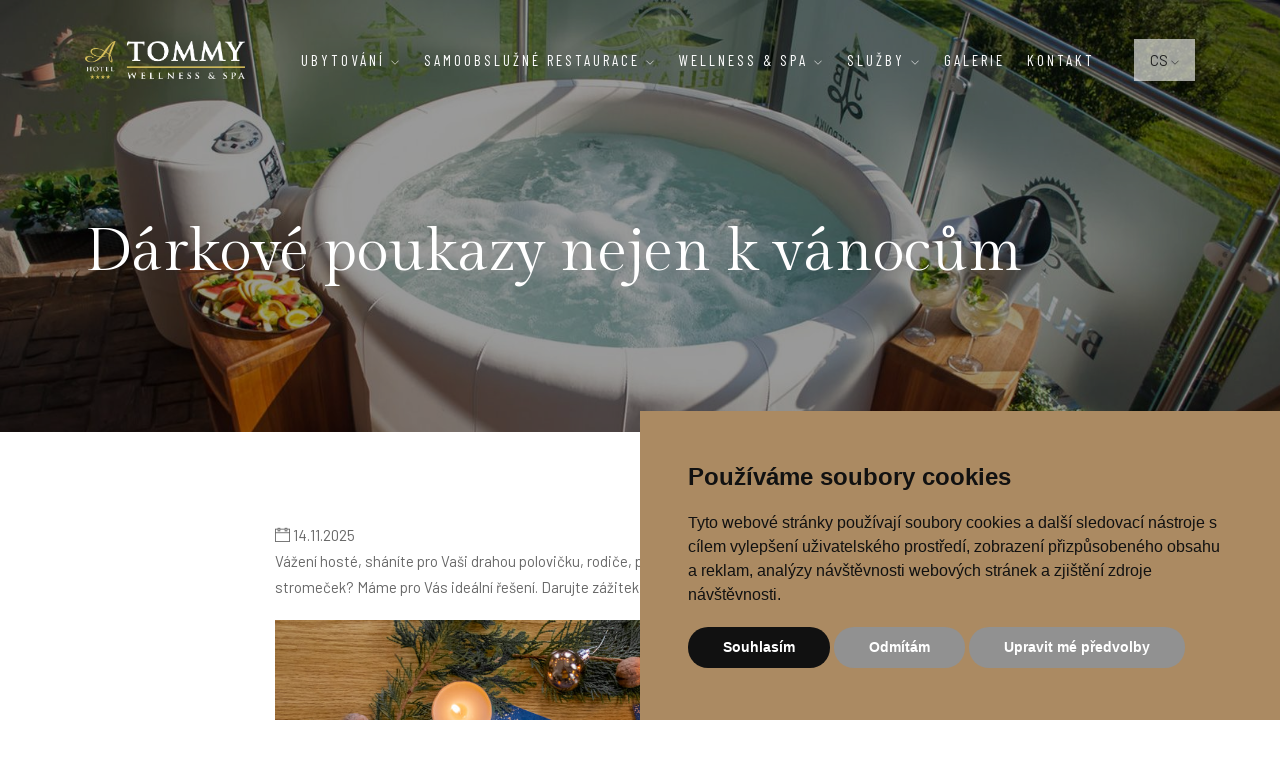

--- FILE ---
content_type: text/html; charset=utf-8
request_url: https://www.hotel-tommy.com/aktuality/darkove-poukazy-nejen-k-vanocum/
body_size: 5679
content:
<!DOCTYPE html>
<html lang="cs">
	<head>
<base href="https://www.hotel-tommy.com/">
<meta charset="utf-8">
<meta name="viewport" content="width=device-width, initial-scale=1, shrink-to-fit=no">
<meta http-equiv="x-ua-compatible" content="ie=edge">

<title>Dárkové poukazy nejen k vánocům - Hotel Tommy</title>
<meta name="keywords" content="Hotel Tommy">
<meta name="description" content="Hotel Tommy nabízí svým hostům nový zážitek z relaxace v malebném prostředí Kladského pomezí.">
<meta name="robots" content="index,follow">
<meta name="author" content="StudioGRS.cz; https://www.studiogrs.cz; mailto:studiogrs(@)studiogrs.cz">

<!-- Favicons -->
<link rel="apple-touch-icon" sizes="180x180" href="/apple-touch-icon.png">
<link rel="icon" type="image/png" sizes="32x32" href="/favicon-32x32.png">
<link rel="icon" type="image/png" sizes="16x16" href="/favicon-16x16.png">
<link rel="manifest" href="/site.webmanifest">

<!-- Open Graph -->
<meta property="og:url" content="https://www.hotel-tommy.com/aktuality/darkove-poukazy-nejen-k-vanocum/">
<meta property="og:type" content="website">
<meta property="og:title" content="Dárkové poukazy nejen k vánocům - Hotel Tommy">
<meta property="og:description" content="Hotel Tommy nabízí svým hostům nový zážitek z relaxace v malebném prostředí Kladského pomezí.">
<meta property="og:image" content="https://www.hotel-tommy.com/front-module/images/og-image.jpg?ver=1">

<meta name="google-site-verification" content="KjXHzN4k3PfPB7-X8umoa1zglccASp6NZ0UEPSJsO9M">

<!-- CSS -->
<link rel="stylesheet" href="https://fonts.googleapis.com/css2?family=Barlow&family=Barlow+Condensed&family=Gilda+Display&display=swap">
<link rel="stylesheet" href="/front-module/css/plugins.css">
<link rel="stylesheet" href="https://cdnjs.cloudflare.com/ajax/libs/font-awesome/6.4.0/css/all.min.css">
<link rel="stylesheet" href="/front-module/css/style.css">
<link rel="stylesheet" href="/front-module/css/custom.css?ver=2024031501">

<script>const basePath = 'https://www.hotel-tommy.com';</script>

<!-- Cookie Consent by TermsFeed (https://www.TermsFeed.com) -->
<script src="https://www.termsfeed.com/public/cookie-consent/4.0.0/cookie-consent.js" charset="UTF-8"></script>
<script>
	document.addEventListener('DOMContentLoaded', function () {
		cookieconsent.run({"notice_banner_type":"simple","consent_type":"express","palette":"light","language":"cs","page_load_consent_levels":["strictly-necessary"],"notice_banner_reject_button_hide":false,"preferences_center_close_button_hide":false,"page_refresh_confirmation_buttons":false});
	});
</script>

<noscript>ePrivacy and GPDR Cookie Consent by <a href="https://www.TermsFeed.com/" rel="nofollow">TermsFeed Generator</a></noscript>
<!-- End Cookie Consent by TermsFeed (https://www.TermsFeed.com) -->

<!-- Google Tag Manager -->
<script type="text/plain" cookie-consent="tracking">(function(w,d,s,l,i){w[l]=w[l]||[];w[l].push({'gtm.start':
			new Date().getTime(),event:'gtm.js'});var f=d.getElementsByTagName(s)[0],
		j=d.createElement(s),dl=l!='dataLayer'?'&l='+l:'';j.async=true;j.src=
		'https://www.googletagmanager.com/gtm.js?id='+i+dl;f.parentNode.insertBefore(j,f);
	})(window,document,'script','dataLayer','GTM-M2MBTF8D');</script>
<!-- End Google Tag Manager -->

<script>const gtmId = 'GTM-MPVGKRN';</script>
<!-- Google Tag Manager -->
<script type="text/plain" cookie-consent="tracking">(function(w,d,s,l,i){w[l]=w[l]||[];w[l].push({'gtm.start':
	new Date().getTime(),event:'gtm.js'});var f=d.getElementsByTagName(s)[0],
	j=d.createElement(s),dl=l!='dataLayer'?'&l='+l:'';j.async=true;j.src=
	'https://www.googletagmanager.com/gtm.js?id='+i+dl;f.parentNode.insertBefore(j,f);
	})(window,document,'script','dataLayer',gtmId);</script>
<!-- End Google Tag Manager -->
			</head>

	<body class="cs page frontpage">
		<!-- Google Tag Manager (noscript) -->
		<noscript><iframe src="https://www.googletagmanager.com/ns.html?id=GTM-M2MBTF8D" height="0" width="0" style="display:none;visibility:hidden"></iframe></noscript>
		<!-- End Google Tag Manager (noscript) -->


<!-- Preloader -->
<div class="preloader-bg"></div>
<div id="preloader">
	<div id="preloader-status">
		<div class="preloader-position loader"> <span></span> </div>
	</div>
</div>
<!-- Progress scroll totop -->
<div class="progress-wrap cursor-pointer">
	<svg class="progress-circle svg-content" width="100%" height="100%" viewBox="-1 -1 102 102">
		<path d="M50,1 a49,49 0 0,1 0,98 a49,49 0 0,1 0,-98"></path>
	</svg>
</div>
<!-- Navbar -->
<nav class="navbar navbar-expand-lg">
	<div class="container">
		<!-- Logo -->
		<div class="logo-wrapper navbar-brand valign">
			<a href="/">
				<div class="logo">
					<img src="/front-module/images/logo.png?ver=2.0" class="logo-img" alt="">
				</div>
			</a>
		</div>
		<button class="navbar-toggler" type="button" data-toggle="collapse" data-target="#navbarSupportedContent" aria-controls="navbarSupportedContent" aria-expanded="false" aria-label="Toggle navigation"> <span class="icon-bar"><i class="ti-line-double"></i></span> </button>
		<!-- Navbar links -->
		<div class="collapse navbar-collapse" id="navbarSupportedContent">
			<ul class="navbar-nav ml-auto">
				<li class="nav-item dropdown">
					<a class="nav-link" href="/ubytovani/">
						Ubytování <i class="ti-angle-down"></i>
					</a>
					<ul class="dropdown-menu last">
						<li class="dropdown-item">
							<a href="/cenik-ubytovani/">Ceník ubytování</a>
						</li>
						<li class="dropdown-item">
							<a href="/pokoje-a-vybaveni/">Pokoje a vybavení</a>
						</li>
						<li class="dropdown-item">
							<a href="/ubytovaci-rad/">Ubytovací řád</a>
						</li>
						<li class="dropdown-item">
							<a href="/balicek-romantika/">Balíček romantika</a>
						</li>
						<li class="dropdown-item">
							<a href="/balicek-wellness/">Balíček wellness</a>
						</li>
						<li class="dropdown-item">
							<a href="/relaxacni-pobyt/">Relaxační pobyt</a>
						</li>
						<li class="dropdown-item">
							<a href="/rezervace/">Rezervace</a>
						</li>
					</ul>
				</li>
				<li class="nav-item dropdown">
					<a class="nav-link" href="/samoobsluzne-restaurace/">
						Samoobslužné restaurace <i class="ti-angle-down"></i>
					</a>
					<ul class="dropdown-menu last">
						<li class="dropdown-item">
							<a href="/samoobsluzna-violla/">Samoobslužná Violla</a>
						</li>
						<li class="dropdown-item">
							<a href="/lobby-bar/">Lobby bar</a>
						</li>
						<li class="dropdown-item">
							<a href="/luissa-cafe/">Luissa café</a>
						</li>
					</ul>
				</li>
				<li class="nav-item dropdown">
					<a class="nav-link" href="/wellness-a-spa/">
						Wellness &amp; SPA <i class="ti-angle-down"></i>
					</a>
					<ul class="dropdown-menu last">
						<li class="dropdown-item">
							<a href="/cenik-wellness/">Ceník wellness</a>
						</li>
						<li class="dropdown-item">
							<a href="/wellness-a-spa-buddha/">Buddha</a>
						</li>
						<li class="dropdown-item">
							<a href="/wellness-a-spa-angel/">Angel</a>
						</li>
						<li class="dropdown-item">
							<a href="/wellness-a-spa-bella-vista/">Bella Vista</a>
						</li>
						<li class="dropdown-item">
							<a href="/wellness-a-spa-lion-spa/">LION SPA</a>
						</li>
					</ul>
				</li>
				<li class="nav-item dropdown">
					<a class="nav-link" href="/sluzby/">
						Služby <i class="ti-angle-down"></i>
					</a>
					<ul class="dropdown-menu last">
						<li class="dropdown-item">
							<a href="/adults-only/">Adults only</a>
						</li>
						<li class="dropdown-item">
							<a href="/snidane/">Snídaně</a>
						</li>
						<li class="dropdown-item">
							<a href="/parkovani/">Parkování</a>
						</li>
						<li class="dropdown-item">
							<a href="/cykliste-vitani/">Cyklisté vítáni</a>
						</li>
						<li class="dropdown-item">
							<a href="/pet-friendly/">Pet friendly</a>
						</li>
						<li class="dropdown-item">
							<a href="/darkove-poukazy/">Dárkové poukazy</a>
						</li>
					</ul>
				</li>
				<li class="nav-item">
					<a class="nav-link" href="/galerie/">
						Galerie
					</a>
				</li>
				<li class="nav-item">
					<a class="nav-link" href="/kontakt/">
						Kontakt
					</a>
				</li>
			</ul>
			<div class="dropdown dropdown-lang ml-auto">
				<a class="dropdown-toggle nav-link" href="/" role="button" id="dropdownMenuLang" data-toggle="dropdown" aria-haspopup="true" aria-expanded="false">
					cs <i class="ti-angle-down"></i>
				</a>
				<div class="dropdown-menu" aria-labelledby="dropdownMenuLang">
					<a class="dropdown-item" href="/de/">
						de
					</a>
					<a class="dropdown-item" href="/pl/">
						pl
					</a>
				</div>
			</div>
		</div>
	</div>
</nav>

		
<div class="reservationSide">
    <div class="butn-dark">
        <a href="/rezervace/">
            <span>
                <div class="icon d-flex justify-content-center align-items-center">
                    <i class="flaticon-calendar"></i>
                </div>
                <div class="call"><span>Rezervace</span> <br>online</div>
            </span>
        </a>
    </div>
</div>
		<!-- Header Banner -->
<div class="banner-header section-padding valign bg-img bg-fixed" data-overlay-dark="4" data-background="/front-module/images/banners/news.jpg">
    <div class="container">
        <div class="row">
            <div class="col-md-12 caption mt-90">
                <h1>Dárkové poukazy nejen k vánocům</h1>
            </div>
        </div>
    </div>
</div>

<!-- Post -->
<section class="section mt-90 mb-30">
	<div class="container">
		<div class="row">
			<div class="col-md-8 offset-md-2">
				<div class="date"><i class="ti-calendar"></i> 14.11.2025</div>
				<div class="text"><p>Vážení hosté, sháníte pro Vaši drahou polovičku, rodiče, přátelé nebo kolegy z práce nevšední dárek pod stromeček? Máme pro Vás ideální řešení. Darujte zážitek! Nabízíme Vám dárkové poukazy na míru.</p>
<p><img src="/upload/image/aktuality/dscf9268.jpg" alt="" width="930" height="620"></p>
<h2>Dárkové poukazy v hodnotě</h2>
<p>Nevíte, co by se mohlo obdarovaným líbít? Zdali byste vybrali správně? Máme pro Vás poukazy v hodnotě, které lze využít na wellness služby nebo na ubytování. <strong>Zavolejte si na tel. +420 602 138 333 nebo napište na email info@hotel-tommy.com</strong></p>
<p><strong>1.000,- Kč</strong></p>
<p><strong>2.000,- Kč</strong></p>
<p><strong>5.000,- Kč</strong></p>
<p></p>
<p><img src="/upload/image/aktuality/3.png" alt="" width="930" height="463"></p>
<h2>Dárkové poukazy na wellness zóny pro dva - DOPORUČUJEME!</h2>
<p><strong><a href="https://www.hotel-tommy.com/wellness-a-spa-bella-vista/" target="_blank">BELLA VISTA</a></strong> - all inclusive wellness ,,Bella Vista" na střeše hotelu na 120 min. pro 2 osoby</p>
<p><a href="https://www.hotel-tommy.com/wellness-a-spa-lion-spa/" target="_blank"><strong>LION SPA</strong> </a>- all inclusive wellness ,,LION SPA" na 120 min. pro 2 osoby</p>
<p><strong><a href="https://www.hotel-tommy.com/wellness-a-spa-buddha/" target="_blank">BUDDHA IMPERIAL</a></strong> - all inclusive wellness ,,Buddha Imperial na 120 min. pro 2 osoby</p>
<p><a href="https://www.hotel-tommy.com/wellness-a-spa-angel/" target="_blank"><strong>ROYAL ANGEL</strong> </a>- Královská wellness ,,Royal Angel" na 120 min. pro 2 osoby</p>
<p><strong><a href="https://www.hotel-tommy.com/wellness-a-spa-angel/" target="_blank">KOUZELNÁ CHVILKA</a></strong> - Kouzelná chvilka ,,Angel" na 60 min. pro 2 osoby</p>
<p></p>
<p><img src="/upload/image/aktuality/5.png" alt="" width="930" height="463"></p>
<h2>Chtěli byste poukaz darovat i s věnováním?&nbsp;</h2>
<p>Ano, to není problém. Neváhejte a řekněte si o speciální kartičku, kam můžete napsat libovolný vzkaz.</p>
<p><img src="/upload/image/aktuality/11.png" alt="" width="930" height="463"></p>
<h2>Jak mohu dárkový poukaz zakoupit?</h2>
<p><strong>1. varianta</strong></p>
<p>Zastavte se u nás v Hotelu TOMMY - Kaštanová 205, Náchod - Babí každý den (kromě neděle) od 8,00 - 21,00 a na recepci si poukaz ihned zakoupíte.&nbsp;</p>
<p><strong>2. varianta</strong></p>
<p>Jste zdaleka? Nemáte čas se u nás pro poukaz zastavit? Napište nám na email <strong><a href="mailto:info@hotel-tommy.com" target="_blank">info@hotel-tommy.com</a></strong>&nbsp;nebo zavolejte<br>na <a href="https://www.hotel-tommy.com/kontakt/" target="_blank">tel. <strong>+420 602 138 333</strong></a>&nbsp;a o poukaz si řekněte. Můžeme Vám ho zaslat na email k vytisknutí.</p>
<p><strong>3. varianta</strong></p>
<p>V případě, že si nevyberete z naší nabídky dárkových poukazů, můžeme Vám připravit poukaz podle vašich potřeb.&nbsp;</p>
<p><strong>Pravidla využití dárkových poukazů</strong></p>
<p>využití dárkových poukazů je nutné vždy rezervovat předem na recepci Hotelu TOMMY -&nbsp;<strong><a href="https://www.hotel-tommy.com/kontakt/" target="_blank">kontakty zd</a>e<br></strong>dárkové poukazy mají určenou platnost, do které je nutné poukaz využít<br>v případě, že poukaz nevyužijete nebo víte, že ho nestihnete využít v termínu, je možné ho darovat někomu jinému.</p>
<p><img src="/upload/image/aktuality/kolonewsletter-21-x-35-cm(3).jpg" alt="" width="1303" height="2172"></p></div>
			</div>
		</div>
	</div>
</section>
<!-- Image Gallery -->
<section class="section mt-0 mb-90">
	<div class="container">
		<div class="row">
			<div class="col-md-8 offset-md-2">
				<div class="row">
					<div class="col-md-4 gallery-item">
						<a href="/upload/images/news/00033/a_santa-u-vanocne-vyzdobeneho-domu.png" title="" class="img-zoom">
							<div class="gallery-box">
								<div class="gallery-img">
									<img src="/upload/.thumbs/images/news/00033/a_santa-u-vanocne-vyzdobeneho-domu.png" class="img-fluid mx-auto d-block" alt="work-img">
								</div>
							</div>
						</a>
					</div>
					<div class="col-md-4 gallery-item">
						<a href="/upload/images/news/00033/chatgpt-image-10.-10.-2025-16_42_44.png" title="" class="img-zoom">
							<div class="gallery-box">
								<div class="gallery-img">
									<img src="/upload/.thumbs/images/news/00033/chatgpt-image-10.-10.-2025-16_42_44.png" class="img-fluid mx-auto d-block" alt="work-img">
								</div>
							</div>
						</a>
					</div>
					<div class="col-md-4 gallery-item">
						<a href="/upload/images/news/00033/dscf9273.jpg" title="" class="img-zoom">
							<div class="gallery-box">
								<div class="gallery-img">
									<img src="/upload/.thumbs/images/news/00033/dscf9273.jpg" class="img-fluid mx-auto d-block" alt="work-img">
								</div>
							</div>
						</a>
					</div>
				</div>
			</div>
		</div>
	</div>
</section>
		<!-- Reservation & Booking Form -->
<section class="testimonials">
    <div class="background bg-img bg-fixed pb-0" data-background="/front-module/images/banners/reservation.jpg" data-overlay-dark="2">
        <div class="container">
            <div class="row">
                <!-- Reservation -->
                <div class="col-md-5 mb-30 mt-30">
                    <p>
                        <span class="stars">
							<i class="fa-solid fa-star"></i>
							<i class="fa-solid fa-star"></i>
							<i class="fa-solid fa-star"></i>
							<i class="fa-solid fa-star"></i>
						</span>
                    </p>
                    <h4 class="section-title">Rezervace pokoje</h4>
                    <div class="reservations mb-30">
                        <div class="icon color-1"><span class="flaticon-call"></span></div>
                        <div class="text">
                            <a class="color-1" href="tel:+420 602 138 333">+420 602 138 333</a>
                        </div>
                    </div>
                </div>
                <!-- Booking From -->
                <div class="col-md-5 offset-md-2 mb-30 mt-60">
                    <div class="booking-box">
                        <div class="booking-inner clearfix">
                            <div class="row">
                                <div class="col-md-12">
                                    
                                    <a href="/rezervace/" class="btn-form1-submit mt-15 text-center">Rezervovat online</a>
                                </div>
                            </div>
                        </div>
                    </div>
                </div>
            </div>
        </div>
    </div>
</section>
<!-- Footer -->
<footer class="footer">
	<div class="footer-top">
		<div class="container">
			<div class="row">
				<div class="col-md-3">
					<div class="footer-column footer-about">
						<h3 class="footer-title">O hotelu</h3>
						<p class="footer-about-text">Hotel Tommy nabízí svým hostům nový zážitek z relaxace v malebném prostředí Kladského pomezí.</p>
					</div>
					<div class="footer-column footer-about">
						<div class="row">
							<div class="col-4 pt-2">
								<img src="/front-module/images/logo/rb3314.png" class="img-fluid">
							</div>
							<div class="col-8 footer-about-text">
								<small>
									<a href=" https://www.rbclub.cz/" target="_blank"><b>Zde ušetříte</b></a><br>
									při platbě jakoukoliv kartou<br>
									od Raiffeisenbank
								</small>
							</div>
						</div>
					</div>
				</div>
				<div class="col-md-2 offset-md-1">
					<div class="footer-column footer-explore clearfix">
						<h3 class="footer-title">Služby</h3>
						<ul class="footer-explore-list list-unstyled">
							<li>
								<a href="/ubytovani/">Ubytování</a>
							</li>
							<li>
								<a href="/cenik-ubytovani/">Ceník ubytování</a>
							</li>
							<li>
								<a href="/pokoje-a-vybaveni/">Pokoje a vybavení</a>
							</li>
							<li>
								<a href="/ubytovaci-rad/">Ubytovací řád</a>
							</li>
							<li>
								<a href="/galerie/">Galerie</a>
							</li>
							<li>
								<a href="/aktuality/">Aktuality</a>
							</li>
							<li>
								<a href="/kontakt/">Kontakt</a>
							</li>
							<li>
							</li>
							<li>
							</li>
							<li>
							</li>
							<li>
							</li>
							<li>
							</li>
							<li>
							</li>
							<li>
							</li>
						</ul>
					</div>
				</div>
				<div class="col-md-3">
					<div class="footer-column footer-explore clearfix">
						<h3 class="footer-title">Nabízíme</h3>
						<ul class="footer-explore-list list-unstyled">
							<li>
							</li>
							<li>
							</li>
							<li>
							</li>
							<li>
							</li>
							<li>
							</li>
							<li>
							</li>
							<li>
							</li>
							<li>
								<a href="/rezervace/">Rezervace</a>
							</li>
							<li>
								<a href="/samoobsluzne-restaurace/">Samoobslužné restaurace</a>
							</li>
							<li>
								<a href="/samoobsluzna-violla/">Samoobslužná Violla</a>
							</li>
							<li>
								<a href="/lobby-bar/">Lobby bar</a>
							</li>
							<li>
								<a href="/luissa-cafe/">Luissa café</a>
							</li>
							<li>
								<a href="/wellness-a-spa/">Wellness &amp; SPA</a>
							</li>
							<li>
								<a href="/tipy-na-vylet/">Tipy na výlet</a>
							</li>
						</ul>
					</div>
				</div>
				<div class="col-md-3">
					<div class="footer-column footer-contact">
						<h3 class="footer-title">Kontakt</h3>
						<p class="footer-contact-text">Kaštanová 205, 547 01 Náchod-Babí<br>Česká Republika</p>
						<div class="footer-contact-info">
							<p class="footer-contact-phone"><span class="flaticon-call"></span> +420 602 138 333</p>
							<p class="footer-contact-mail">info@hotel-tommy.com</p>
						</div>
						<div class="footer-about-social-list">
							<a href="https://www.instagram.com/hotel_tommy/"><i class="ti-instagram"></i></a>
							<a href="https://www.youtube.com/channel/UCmoqXn3N4l_mkd0VLhcebBA"><i class="ti-youtube"></i></a>
							<a href="https://www.facebook.com/HotelTommy/"><i class="ti-facebook"></i></a>
						</div>
						<div class="footer-logo mt-30">
							<a href="https://www.kladskepomezi.cz/" target="_blank"><img src="/front-module/images/logo/kladskepomezi.png" class="img-fluid" alt=""></a>
						</div>
					</div>
				</div>
			</div>
		</div>
	</div>
	<div class="footer-bottom">
		<div class="container">
			<div class="row">
				<div class="col-md-12">
					<div class="footer-bottom-inner">
						<p class="footer-bottom-copy-right">
							© Copyright 2023 <a href="/"><strong><span>Hotel Tommy</span></strong></a>. Všechna práva vyhrazena<br>
							Návrh a realizace webových stránek <a href="https://www.studiogrs.cz"><strong><span>StudioGRS</span></strong></a>
						</p>
					</div>
				</div>
			</div>
		</div>
	</div>
</footer>
<!-- jQuery -->
<script src="/front-module/js/jquery-3.6.0.min.js"></script>
<script src="/front-module/js/jquery-migrate-3.0.0.min.js"></script>
<script src="/front-module/js/modernizr-2.6.2.min.js"></script>
<script src="/front-module/js/imagesloaded.pkgd.min.js"></script>
<script src="/front-module/js/jquery.isotope.v3.0.2.js"></script>
<script src="/front-module/js/pace.js"></script>
<script src="/front-module/js/popper.min.js"></script>
<script src="/front-module/js/bootstrap.min.js"></script>
<script src="/front-module/js/scrollIt.min.js"></script>
<script src="/front-module/js/jquery.waypoints.min.js"></script>
<script src="/front-module/js/owl.carousel.min.js"></script>
<script src="/front-module/js/jquery.stellar.min.js"></script>
<script src="/front-module/js/jquery.magnific-popup.js"></script>
<script src="/front-module/js/YouTubePopUp.js"></script>
<script src="/front-module/js/select2.js"></script>
<script src="/front-module/js/datepicker.js"></script>
<script src="/front-module/js/smooth-scroll.min.js"></script>
<script src="/front-module/js/js.cookie.min.js"></script>
<script src="/front-module/js/custom.js?ver=4"></script>

<script>
</script>		
	</body>
</html>

--- FILE ---
content_type: text/css
request_url: https://www.hotel-tommy.com/front-module/css/custom.css?ver=2024031501
body_size: 908
content:
.footer-logo a {
    text-decoration: none !important;
}
.footer-logo img {
    max-width: 180px !important;
}
.wysiwyg ul,
.wysiwyg ol {
    padding-left: 30px;
}
.wysiwyg li {
    list-style: initial;
}
.wysiwyg li::marker {
    color: #aa8453;
}
.bg-reservation {
    background-color: #f4f4f4 !important;
}
.butn-about {
    line-height: 2em;
}
.butn-about a {
    font-size: 20px;
}
.butn-about i {
    font-size: 30px;
}
button.butn-dark,
button.butn-dark a {
    color: #fff !important;
}
.map iframe {
    width: 100%;
    min-height: 300px;
}
.wysiwyg .gallery-box:hover .gallery-img::after {
    background: initial !important;
}
.wysiwyg .gallery-box .gallery-img::after {
    z-index: -1 !important;
}
.flashes {
    position: absolute;
    top: 140px;
    left: 10px;
    width: 100%;
    z-index: 100;
}
.flashes .alert-success {
    color: #155724;
    background-color: #d4edda;
    border-color: #c3e6cb;
    border-radius: .25rem;
}
.flex {
    display: flex !important;
}
.flex .align-content-center {
    margin: 0 auto;
}
.stars i.fa-solid {
    color: #e4a853;
}
.booking-box {
    padding: 5px 20px 15px;
}
.booking-box .btn-form1-submit:hover {
    color: #fff;
}
.jumbotron {
    position: fixed;
    top: 0;
    right: 0;
    max-width: 50vw;
    z-index: 9999;
    padding: 1.5rem 1.5rem;
}
.jumbotron .display-4 {
    font-size: 45px;
    font-family: 'Gilda Display', serif;
    font-weight: 400;
    color: #222;
    position: relative;
    margin-bottom: 20px;
    line-height: 1.25em;
}
.jumbotron p {
    font-family: 'Barlow', sans-serif;
    font-size: 15px;
    font-weight: 400;
    line-height: 1.75em;
    color: #666;
    margin-bottom: 20px;
}
.jumbotron .butn-close {
    position: absolute;
    top: 0;
    right: 0;
    z-index: 99999;
}
@media only screen and (max-width:1199px) {
    .jumbotron {
        max-width: 100vw;
        padding-top: 3rem;
    }
    .jumbotron .display-4 {
        font-size: 25px;
    }
}
/* language */
.dropdown-lang {
    background: rgba(255, 255, 255, 0.6);
}
.nav-scroll .dropdown-lang {
    background: #282828;
}
.dropdown-lang a.dropdown-toggle {
    text-transform: uppercase;
    color: #222;
}
.nav-scroll .dropdown-lang a.dropdown-toggle {
    color: #fff;
}
.dropdown-lang a.dropdown-toggle:hover {
    color: #aa8453;
}
.dropdown-lang a.dropdown-item {
    text-transform: uppercase;
    text-align: center;
}
.dropdown-lang a.dropdown-toggle:focus,
.dropdown-lang a.dropdown-toggle:hover {
    text-decoration: none;
}
.dropdown-lang .dropdown-menu,
.dropdown-lang .sub-menu {
    width: 50px !important;
    min-width: 60px !important;
    padding: 4px 5px;
}
.dropdown-lang .dropdown-toggle::after {
    display: none !important;
}
@media screen and (max-width: 991px) {
    .navbar .navbar-collapse {
        max-height: 70vh !important;
    }
    .navbar-nav .dropdown-menu {
        display: block !important;
        padding-top: 0 !important;
    }
    .dropdown-lang {
        background: transparent !important;
        margin-top: 10px;
        padding-top: 10px;
        border-top: 1px solid #f4f4f4;
    }
    .nav-scroll .dropdown-lang a.dropdown-toggle {
        color: #222 !important;
    }
    .dropdown-lang a.dropdown-toggle {
        color: #222 !important;
        margin: 0px auto !important;
        padding: 0 !important;
    }
    .dropdown-lang .dropdown-menu {
        display: block !important;
        padding-top: 0 !important;
    }

}
.caption img.logo {
    max-width: 230px;
}

.cc-nb-okagree,
.cc-cp-foot-save,
.cc-nb-reject,
.cc-nb-changep {
    background: #111 !important;
    border: 0 !important;
    padding: 10px 35px !important;
    color: #fff !important;
    transition: 0.4s !important;
    border-radius: 50px !important;
    &:hover {
        background: #5e5e5e !important;
    }
}
.cc-nb-reject,
.cc-nb-changep {
    background: #919191 !important;
    &:hover {
        background: #5e5e5e; !important;
        color: #fff !important;
    }
}
.cc-nb-changepxx {
    background: #adadad; !important;
    color: #666 !important;
    &:hover {
        background: #666 !important;
        color: #adadad; !important;
    }
}
.termsfeed-com---pc-dialog input[type="checkbox"].cc-custom-checkbox:checked + label::before {
    background: #ab8a62 !important;
}
.termsfeed-com---palette-light.termsfeed-com---nb {
    background: #ab8a62 !important;
}

--- FILE ---
content_type: application/javascript
request_url: https://www.hotel-tommy.com/front-module/js/custom.js?ver=4
body_size: 3595
content:
/* -------------------------------------------------------

[ Custom settings ]

01. ScrollIt
02. Navbar scrolling background
03. Close navbar-collapse when a  clicked
04. Sections background image from data background 
05. Animations
06. YouTubePopUp
07. Testimonials owlCarousel
08. Rooms 1 owlCarousel
09. Rooms Page owlCarousel
10. Pricing owlCarousel
11. News owlCarousel
12. Team owlCarousel
13. Clients owlCarousel
14. Restaurant Menu owlCarousel
15. Restaurant Menu Tabs
16. Accordion Box (for Faqs)
17. MagnificPopup Gallery
18. Smooth Scrolling
19. Scroll back to top
20. Select2
21. Datapicker
22. Slider
23. Preloader
24. Contact Form
25. Grid Background

------------------------------------------------------- */
$(function () {
    "use strict";
    var wind = $(window);
    
    
    // ScrollIt
    $.scrollIt({
        upKey: 38, // key code to navigate to the next section
        downKey: 40, // key code to navigate to the previous section
        easing: 'swing', // the easing function for animation
        scrollTime: 600, // how long (in ms) the animation takes
        activeClass: 'active', // class given to the active nav element
        onPageChange: null, // function(pageIndex) that is called when page is changed
        topOffset: -70 // offste (in px) for fixed top navigation
    });
    
    
    // Navbar scrolling background
    wind.on("scroll", function () {
        var bodyScroll = wind.scrollTop(),
            navbar = $(".navbar"),
            logo = $(".navbar .logo> img");
        if (bodyScroll > 100) {
            navbar.addClass("nav-scroll");
            logo.attr('src', basePath + '/front-module/images/logo-dark.png?ver=2.0');
        } else {
            navbar.removeClass("nav-scroll");
            logo.attr('src', basePath + '/front-module/images/logo.png?ver=2.0');
        }
    });
    
    
    // Close navbar-collapse when a  clicked
    $(".navbar-nav .dropdown-item a").on('click', function () {
        $(".navbar-collapse").removeClass("show");
    });
    
    
    // Sections background image from data background
    var pageSection = $(".bg-img, section");
    pageSection.each(function (indx) {
        if ($(this).attr("data-background")) {
            $(this).css("background-image", "url(" + $(this).data("background") + ")");
        }
    });

    
    // Animations
    var contentWayPoint = function () {
        var i = 0;
        $('.animate-box').waypoint(function (direction) {
            if (direction === 'down' && !$(this.element).hasClass('animated')) {
                i++;
                $(this.element).addClass('item-animate');
                setTimeout(function () {
                    $('body .animate-box.item-animate').each(function (k) {
                        var el = $(this);
                        setTimeout(function () {
                            var effect = el.data('animate-effect');
                            if (effect === 'fadeIn') {
                                el.addClass('fadeIn animated');
                            } else if (effect === 'fadeInLeft') {
                                el.addClass('fadeInLeft animated');
                            } else if (effect === 'fadeInRight') {
                                el.addClass('fadeInRight animated');
                            } else {
                                el.addClass('fadeInUp animated');
                            }
                            el.removeClass('item-animate');
                        }, k * 200, 'easeInOutExpo');
                    });
                }, 100);
            }
        }, {
            offset: '85%'
        });
    };
    $(function () {
        contentWayPoint();
    });
    
    
    // YouTubePopUp
    $("a.vid").YouTubePopUp();
    
    
    // Testimonials owlCarousel *
    $('.testimonials .owl-carousel').owlCarousel({
        loop: true,
        margin: 30,
        mouseDrag: true,
        autoplay: false,
        dots: true,
        nav: false,
        navText: ["<span class='lnr ti-angle-left'></span>", "<span class='lnr ti-angle-right'></span>"],
        responsiveClass: true,
        responsive: {
            0: {
                items: 1,
            },
            600: {
                items: 1
            },
            1000: {
                items: 1
            }
        }
    });
    
    // Rooms 1 owlCarousel *
    $('.rooms1 .owl-carousel').owlCarousel({
        loop: true,
        margin: 30,
        mouseDrag: true,
        autoplay: false,
        dots: true,
        autoplayHoverPause: true,
        nav: false,
        navText: ["<span class='lnr ti-angle-left'></span>","<span class='lnr ti-angle-right'></span>"],
        responsiveClass: true,
        responsive: {
            0: {
                items: 1,
            },
            600: {
                items: 2
            },
            1000: {
                items: 3
            }
        }
    });
    
    // Rooms 2 owlCarousel *
    $('.rooms2 .owl-carousel').owlCarousel({
        loop: true,
        margin: 30,
        mouseDrag: true,
        autoplay: false,
        dots: true,
        autoplayHoverPause: true,
        nav: false,
        navText: ["<span class='lnr ti-angle-left'></span>","<span class='lnr ti-angle-right'></span>"],
        responsiveClass: true,
        responsive: {
            0: {
                items: 1,
            },
            600: {
                items: 1
            },
            1000: {
                items: 1
            }
        }
    });
    
    // Rooms 3 owlCarousel *
    $('.rooms3 .owl-carousel').owlCarousel({
        loop: true,
        margin: 30,
        mouseDrag: true,
        autoplay: false,
        dots: true,
        autoplayHoverPause: true,
        nav: false,
        navText: ["<span class='lnr ti-angle-left'></span>","<span class='lnr ti-angle-right'></span>"],
        responsiveClass: true,
        responsive: {
            0: {
                items: 1,
            },
            600: {
                items: 2
            },
            1000: {
                items: 3
            }
        }
    });
    
    // Rooms Page owlCarousel *
    $('.rooms-page .owl-carousel').owlCarousel({
        loop: true,
        margin: 30,
        mouseDrag: true,
        autoplay: true,
        dots: false,
        nav: false,
        navText: ["<span class='lnr ti-angle-left'></span>","<span class='lnr ti-angle-right'></span>"],
        responsiveClass: true,
        responsive: {
            0: {
                items: 1,
            },
            600: {
                items: 1
            },
            1000: {
                items: 1
            }
        }
    });
    
    // Pricing owlCarousel *
    $('.pricing .owl-carousel').owlCarousel({
        loop: true,
        margin: 30,
        mouseDrag: true,
        autoplay: false,
        dots: true,
        autoplayHoverPause: true,
        nav: false,
        navText: ["<span class='lnr ti-angle-left'></span>","<span class='lnr ti-angle-right'></span>"],
        responsiveClass: true,
        responsive: {
            0: {
                items: 1
            },
            600: {
                items: 1
            },
            1000: {
                items: 2
            }
        }
    });
    
    // News owlCarousel *
    $('.news .owl-carousel').owlCarousel({
        loop: true,
        margin: 30,
        mouseDrag: true,
        autoplay: false,
        dots: false,
        nav: true,
        navText: ["<span class='lnr ti-angle-left'></span>","<span class='lnr ti-angle-right'></span>"],
        responsiveClass: true,
        responsive: {
            0: {
                items: 1,
                dots: true,
                nav: false
            },
            600: {
                items: 2,
                dots: true,
                nav: false
            },
            1000: {
                items: 3
            }
        }
    });
    
    // Team owlCarousel *
    $('.team .owl-carousel').owlCarousel({
        loop: true,
        margin: 30,
        dots: true,
        mouseDrag: true,
        autoplay: false,
        nav: false,
        navText: ["<span class='lnr ti-angle-left'></span>","<span class='lnr ti-angle-right'></span>"],
        responsiveClass: true,
        responsive: {
            0: {
                items: 1,
                dots: true
            },
            600: {
                items: 2
            },
            1000: {
                items: 3
            }
        }
    });
    
    // Clients owlCarousel *
    $('.clients .owl-carousel').owlCarousel({
        loop: true,
        margin: 30,
        mouseDrag: true,
        autoplay: true,
        dots: false,
        nav: false,
        navText: ["<span class='lnr ti-angle-left'></span>","<span class='lnr ti-angle-right'></span>"],
        responsiveClass: true,
        responsive: {
            0: {
                margin: 10,
                items: 3
            },
            600: {
                items: 3
            },
            1000: {
                items: 3
            }
        }
    });
    
    // Restaurant Menu owlCarousel
    $('.restaurant-menu .owl-carousel').owlCarousel({
        loop: true,
        margin: 0,
        autoplay: false,
        dots: false,
        nav: true,
        navText: ["<span class='lnr ti-angle-left'></span>","<span class='lnr ti-angle-right'></span>"],
        responsiveClass: true,
        responsive: {
            0: {
                items: 2,
                nav: false
            },
            600: {
                items: 3,
                nav: false
            },
            1000: {
                items: 4
            }
        }
    });
    
    // Restaurant Menu Tabs
    $(".restaurant-menu .tabs-icon").on("click", ".item", function () {
        $(".item").removeClass("active");
        var myID = $(this).attr("id");
        $(".restaurant-menu .cont").hide();
        $("#" + myID + "-content").fadeIn();
    });
    $(".restaurant-menu .tabs-icon").on("click", ".owl-item", function () {
        $(this).addClass("actived").siblings().removeClass("actived");
    });
    
    
    
    // Accordion Box (for Faqs)
    if ($(".accordion-box").length) {
        $(".accordion-box").on("click", ".acc-btn", function () {
            var outerBox = $(this).parents(".accordion-box");
            var target = $(this).parents(".accordion");
            if ($(this).next(".acc-content").is(":visible")) {
                //return false;
                $(this).removeClass("active");
                $(this).next(".acc-content").slideUp(300);
                $(outerBox).children(".accordion").removeClass("active-block");
            } else {
                $(outerBox).find(".accordion .acc-btn").removeClass("active");
                $(this).addClass("active");
                $(outerBox).children(".accordion").removeClass("active-block");
                $(outerBox).find(".accordion").children(".acc-content").slideUp(300);
                target.addClass("active-block");
                $(this).next(".acc-content").slideDown(300);
            }
        });
    }
    
    
    // MagnificPopup Gallery
    $('.gallery').magnificPopup({
        delegate: '.popimg',
        type: 'image',
        gallery: {
            enabled: true
        }
    });
    $(".img-zoom").magnificPopup({
        type: 'image',
        closeOnContentClick: !0,
        mainClass: "mfp-fade",
        gallery: {
            enabled: !0,
            navigateByImgClick: !0,
            preload: [0, 1]
        }
    })
    $('.magnific-youtube, .magnific-vimeo, .magnific-custom').magnificPopup({
        disableOn: 700,
        type: 'iframe',
        mainClass: 'mfp-fade',
        removalDelay: 300,
        preloader: false,
        fixedContentPos: false
    });
    

    // Smooth Scrolling
    $('a[href*="#"]')
    // Remove links that don't actually link to anything
    .not('[href="#"]').not('[href="#0"]').click(function (event) {
        // On-page links
        if (location.pathname.replace(/^\//, '') == this.pathname.replace(/^\//, '') && location.hostname == this.hostname) {
            // Figure out element to scroll to
            var target = $(this.hash);
            target = target.length ? target : $('[name=' + this.hash.slice(1) + ']');
            // Does a scroll target exist?
            if (target.length) {
                // Only prevent default if animation is actually gonna happen
                event.preventDefault();
                $('html, body').animate({
                    scrollTop: target.offset().top
                }, 1000, function () {
                    // Callback after animation
                    // Must change focus!
                    var $target = $(target);
                    $target.focus();
                    if ($target.is(":focus")) { // Checking if the target was focused
                        return false;
                    } else {
                        $target.attr('tabindex', '-1'); // Adding tabindex for elements not focusable
                        $target.focus(); // Set focus again
                    };
                });
            }
        }
    });
    
    //  Scroll back to top
    var progressPath = document.querySelector('.progress-wrap path');
    var pathLength = progressPath.getTotalLength();
    progressPath.style.transition = progressPath.style.WebkitTransition = 'none';
    progressPath.style.strokeDasharray = pathLength + ' ' + pathLength;
    progressPath.style.strokeDashoffset = pathLength;
    progressPath.getBoundingClientRect();
    progressPath.style.transition = progressPath.style.WebkitTransition = 'stroke-dashoffset 10ms linear';
    var updateProgress = function () {
        var scroll = $(window).scrollTop();
        var height = $(document).height() - $(window).height();
        var progress = pathLength - (scroll * pathLength / height);
        progressPath.style.strokeDashoffset = progress;
    }
    updateProgress();
    $(window).scroll(updateProgress);
    var offset = 150;
    var duration = 550;
    jQuery(window).on('scroll', function () {
        if (jQuery(this).scrollTop() > offset) {
            jQuery('.progress-wrap').addClass('active-progress');
        } else {
            jQuery('.progress-wrap').removeClass('active-progress');
        }
    });
    jQuery('.progress-wrap').on('click', function (event) {
        event.preventDefault();
        jQuery('html, body').animate({
            scrollTop: 0
        }, duration);
        return false;
    })
    
    
    // Select2
    $('.select2').select2({
        minimumResultsForSearch: Infinity,
    });
    
    
    // Datapicker
    $(".datepicker").datepicker({
        orientation: "top"
    });
     
});


// Slider  
$(document).ready(function () {
    var owl = $('.header .owl-carousel');
    
    // Slider owlCarousel - (Inner Page Slider)
    $('.slider .owl-carousel').owlCarousel({
        items: 1,
        loop: true,
        dots: true,
        margin: 0,
        autoplay: true,
        autoplayTimeout: 5000,
        nav: false,
        navText: ['<i class="ti-angle-left" aria-hidden="true"></i>', '<i class="ti-angle-right" aria-hidden="true"></i>'],
        responsiveClass: true,
        responsive: {
            0: {
                dots: true
            },
            600: {
                dots: true
            },
            1000: {
                dots: true
            }
        }
    });
    
    // Slider owlCarousel (Homepage Slider)
    $('.slider-fade .owl-carousel').owlCarousel({
        items: 1,
        loop: true,
        dots: true,
        margin: 0,
        autoplay: true,
        autoplayTimeout: 5000,
        animateOut: 'fadeOut',
        nav: true,
        navText: ['<i class="ti-angle-left" aria-hidden="true"></i>', '<i class="ti-angle-right" aria-hidden="true"></i>'],
        responsiveClass: true,
        responsive: {
            0: {
                dots: false
            },
            600: {
                dots: false
            },
            1000: {
                dots: true
            }
        }
    });
    owl.on('changed.owl.carousel', function (event) {
        var item = event.item.index - 2; // Position of the current item
        $('span').removeClass('animated fadeInUp');
        $('h4').removeClass('animated fadeInUp');
        $('h1').removeClass('animated fadeInUp');
        $('p').removeClass('animated fadeInUp');
        $('.butn-light').removeClass('animated fadeInUp');
        $('.butn-dark').removeClass('animated fadeInUp');
        $('.owl-item').not('.cloned').eq(item).find('span').addClass('animated fadeInUp');
        $('.owl-item').not('.cloned').eq(item).find('h4').addClass('animated fadeInUp');
        $('.owl-item').not('.cloned').eq(item).find('h1').addClass('animated fadeInUp');
        $('.owl-item').not('.cloned').eq(item).find('p').addClass('animated fadeInUp');
        $('.owl-item').not('.cloned').eq(item).find('.butn-light').addClass('animated fadeInUp');
        $('.owl-item').not('.cloned').eq(item).find('.butn-dark').addClass('animated fadeInUp');
    });
});


// Preloader
$("#preloader").fadeOut(700);
	$(".preloader-bg").delay(700).fadeOut(700);
	var wind = $(window);


// Slider Grid Background
  (function () {
    var imageElements = document.querySelectorAll('.grid-img');
    var itemElements = document.querySelectorAll('.grid-con');
    if (itemElements.length) {
      itemElements.forEach(function (item, index) {
        item.addEventListener('mouseenter', function () {
          imageElements.forEach(function (image) {
            image.classList.remove('grid-img-active');
          });
          itemElements.forEach(function (card) {
            card.classList.remove('grid-con-active');
          });
          item.classList.add('grid-con-active');
          imageElements[index].classList.add('grid-img-active');
        });
      });
    }
  })();

// Slider Grid Background owlCarousel *
    $('.slider-grid-bg .owl-carousel').owlCarousel({
        loop: true,
        margin: 30,
        mouseDrag: true,
        autoplay: false,
        dots: true,
        nav: false,
        navText: ["<span class='lnr ti-angle-left'></span>","<span class='lnr ti-angle-right'></span>"],
        responsiveClass: true,
        responsive: {
            0: {
                items: 1,
                dots: true,
                nav: false
            },
            600: {
                items: 2,
                dots: true,
                nav: false
            },
            1000: {
                items: 3
            }
        }
    });


document.addEventListener('DOMContentLoaded', function () {
    let infoBox = document.getElementById('js__infoBox');
    if (infoBox) {
        let cookieId = infoBox.getAttribute('data-box-id');
        if ( !Cookies.get(cookieId)) {
            infoBox.style.display = 'block';
            document.body.addEventListener('click', function (evt) {
                if (evt.target.classList.contains('js__infoBox--close')) {
                    evt.preventDefault();
                    Cookies.set(cookieId, 1, { expires: 365 });
                    infoBox.style.display = 'none';
                }
                if (evt.target.classList.contains('js__infoBox--more')) {
                    evt.preventDefault();
                    let target = evt.target.nodeName.toLowerCase() === 'span'
                        ? evt.target.getAttribute('data-href')
                        : evt.target.getAttribute('href');
                    Cookies.set(cookieId, 1, { expires: 365 });
                    infoBox.style.display = 'none';
                    document.location.href = target;
                }
            }, false);
        }
    }

    let cookieConsentButton = document.getElementById('open_preferences_center');
    if (cookieConsentButton) {
        cookieConsentButton.addEventListener('click', function (evt) {
            evt.preventDefault();
        }, false);
    }
});
